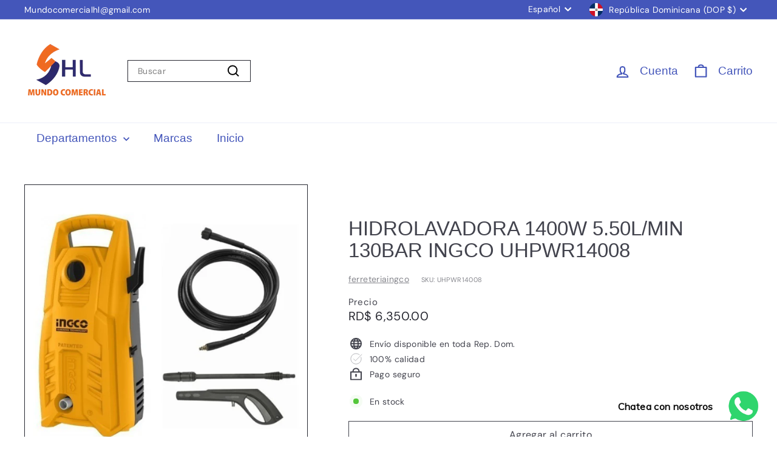

--- FILE ---
content_type: text/html; charset=utf-8
request_url: https://mundocomercialhl.com//variants/35810663956644/?section_id=store-availability
body_size: 343
content:
<div id="shopify-section-store-availability" class="shopify-section">



<div
  data-section-id="store-availability"
  data-section-type="store-availability"
><div class="store-availability">


<svg
  xmlns="http://www.w3.org/2000/svg"
  aria-hidden="true"
  focusable="false"
  role="presentation"
  class="icon icon-in-stock"
  viewbox="0 0 12 10"
  fill="currentColor"
  width="20"
  height="20"
>
  <path
    fill-rule="evenodd"
    d="m3.293 9.707-3-3a.999.999 0 1 1 1.414-1.414l2.236 2.236 6.298-7.18a.999.999 0 1 1 1.518 1.3l-7 8a1 1 0 0 1-.72.35 1.017 1.017 0 0 1-.746-.292z"
    clip-rule="evenodd"
  />
</svg>


<div class="store-availability__info"><div>
            Recogida disponible en <strong> MUNDO COMERCIAL H&amp;L </strong>
          </div>
          <p class="store-availability__small">
            Normalmente está listo en 4 horas
          </p>
          <div class="store-availability__small store-availability__small--link">
            

<tool-tip-trigger
  class="tool-tip-trigger"
  data-tool-tip="store-availability"
  data-tool-tip-classes=""
  defer-hydration
>
  
    <div class="tool-tip-trigger__title">Información de la tienda</div>
  

  <span
    class="tool-tip-trigger__content"
    data-tool-tip-trigger-content=""
  >
    
  <div data-availability-product-title>HIDROLAVADORA 1400W  5.50L/MIN  130BAR INGCO UHPWR14008</div>
  
  <hr><div class="store-availability">


<svg
  xmlns="http://www.w3.org/2000/svg"
  aria-hidden="true"
  focusable="false"
  role="presentation"
  class="icon icon-in-stock"
  viewbox="0 0 12 10"
  fill="currentColor"
  width="20"
  height="20"
>
  <path
    fill-rule="evenodd"
    d="m3.293 9.707-3-3a.999.999 0 1 1 1.414-1.414l2.236 2.236 6.298-7.18a.999.999 0 1 1 1.518 1.3l-7 8a1 1 0 0 1-.72.35 1.017 1.017 0 0 1-.746-.292z"
    clip-rule="evenodd"
  />
</svg>


<div class="store-availability__info">
        <div>
          <strong>
            MUNDO COMERCIAL H&amp;L
          </strong>
        </div>

        <p class="store-availability__small">Recogida en la, normalmente está listo en 4 horas
</p><div class="store-availability__small">
          <p>4 Avenida Charles de Gaulle, los trinitarios, justo al lado de xtremo disco bar<br>81000 Santo Domingo Este <br>República Dominicana</p>
<p>
              +18298253225
            </p></div>
      </div>
    </div>
  </span>

  
</tool-tip-trigger>

<script type="module">
  import 'components/tool-tip-trigger'
</script>

          </div></div>
    </div></div>

</div>

--- FILE ---
content_type: application/javascript; charset=utf-8
request_url: https://searchanise-ef84.kxcdn.com/preload_data.8F4P6q4b5x.js
body_size: 8062
content:
window.Searchanise.preloadedSuggestions=['taladro inalambrico','caja de herramientas','bomba de agua','taladro rotomartillo','compresor de aire','taladro de impacto','pistola par pintar','planta electrica','bomba sumergible','maquina soldadora','lamparas led','juego de','taladro demoledor','hidrolavadora 1800w','sierra circular','sierra ingletadora','llave de impacto','pistola electrica','aspiradora y sopladora','cortadora de grama','juego destornillador','nivel laser','gato hidráulico','lijadora orbital','pistola de pintar','sierra de mesa','cargador de bateria','pistola hidrolavadora','lamparas de','multimetro digital','botas seguridad','motor bomba','soldadora inverter','de aire','juego de herramientas','maquina de soldar','cinta metrica','bulto de herramientas','cepillo de madera','pistola de','cortadora de ceramica','llave de','pulidora angular','juego de cubos','motosierra gasolina','de herramientas','de agua','caja de herramienta','aspiradora de polvo de agua','destornillador inalambrico','escalera de aluminio','sierra caladora','cortadora de','llave ajustable','pistola pintar','pela alambre','grapadora neumática','router fresadora','aspiradora y sopladora uab4018','pistola de clavos','moto soldadora','pulidora brilladora','pulidora de','amperimetro digital','accesorios para','multimetro digital ingco','generador diesel','extractor de','disco de corte','lámpara led','bomba de aire','pistola de impacto','medidor laser','kit herramientas ingco','aspiradora bateria','hidrolavadora de gasolina','desmalezadora ingco','máquina de soldar','bateria 20v','taladro de pedestal','taladro inalambrico de 20v','juego de destornilladores','cepillo de alambre','idro lavadora','manguera de agua','pistola para pintar','ligadora de cemento','de pintura','compresor 12v','pinza de corte electricista','taladro de','lijadora de','grapadora manual','de seguridad','llave allen','planta electrica 6.5kw','juego de baños','luz led','taladro impacto','pie de','tanque de gas','taladro martillo demoledor','escalera tijera','cargador de batería de 18 v','broca de copa','bomba ladrona','maquina de','alicate presion','de impacto','atornillador inalambrico','cepillo electricas','juegos de','prensa de 4','llave torque','chicharra de','moto bomba','pinza de corte','taladro martillo','planta electrica 9','sierra de','juego de puntas','generador electrico','alicate de','destornillador plano','bomba de','bomba de succion','bota seguridad','soporte de','clavadora neumatica','caja de','caja herramientas','cortadora de azulejos','medidor digital','lampara de','sopladora 600w','sierra de mano','nivel de precision','alicate de presion','cizalla manual','disco de sierra','taladro 20v','bateria ingco','mezcladora de pintura ingco mxli2001','juego de llave combinada','lámparas incandescentes','cinta de','gato hidraulico','juego de llaves','escalera extension','de motor','chaleco reflectivo','cuchilla de','taladros de bateria','prensa de 6','reflector led','taladros martillo','caja de herramientas de metal','bomba sumergible 3','control automatico de bomba','maquina soldadora inverter','compresor de','nivel magnetico','motobomba gasolina','taladro roto martillo','juego cubos','prensa idraulica','caja de h','bomba de vacio','caja taladro','de metal','cargador de auto','planta electrica diesel','brilladora inalambrica','careta para solda','remachadora manual','lijadora orbital 110-120v','termómetro infrarrojo','taladro percutor','hidrolavadora 2200psi','moto sierra','mezcladora de','aspiradoras a','corta cable','juego herramientas','llave de impacto de 1/2','disco diamantes','set de juego de','odometro rueda','alicate elect','planta de','de calor','juego de pinzas','de acero','sierra de corte','prensa tipo','amoladora angular','de concreto','barrena sds','taladro electrico','taladro 1500w','caja de he','juego de cubo','bota de seguridad','desmalezadora ingco tsb423045','herramientas manuales','de gas','llave de impacto a bateria','de madera','alambre de','taladro inalambrico de 20v/2100rpm','manguera para jardin','cepillo para madera','pinza de','corta grama','boquilla pistola','base de pintura','helicoptero gasolina','barrenas concreto','linterna led','zapatos seguridad','grua hidraulica','lavado a presion','botas de goma','grapadora de clavo','bateria para','juego llave','juego de piezas','de llave','lijadora neumatica','juego de herramienta','martillo demoledor','pulidora angular 4','sds max','motor de gasolina','cinta metrica de 50','llave combinada','router laminado','air fr','pistola para','taladro de impacto de 1/2','tijera para podar','para de','pistola de silicon','sierra circular 1400','termometro digital','accesorio de','cuchilla de sierra','de lijadora','corta vidrio','llave stilson','llave torx','bomba periférica','para y','cepillo manual','llave t','juego de taladros','cepillo de','tornillo de','corta cesped','taladro 12v','pinza terminales','be ton','blower industrial','caja para herramientas','alicate mecanico','corta tubo','máquina de soldar ingco','broca de','taladro pedestal','pistola de grapas','pistola pintar electrica','motobomba diesel','lamparas desviacion','herramientas ingco','aspiradora de polvo','mezcladora de pintura','ingco uid8508','máquina inverte','prensa de banco','de de','botas negra','nivel digital','barrena de 2 pulgada','calibre digital','bombas de','ingco uge8002','compactador a','filtro para agua','bateria de','de banco','pela cable','taladro de impacto inalambrico','remachadora manual hd10','amoladora ingco','blower elect','bomba succion','porta herramientas','careta para','de a','taladro ina','tijera de tubo pvc','atornillador destornillador','de pintar','kit de herramientas','pela able','taladro sds','brocas para concreto','broca de copa concreto','llave chicharra','medidor de','lámpara de trabajo','bolso de herramientas','acero inoxidable','accesorios para baños','engrasadora manual','detector de voltaje','compresor de aire 12v','herramientas de mano','arnés seguridad','cortador de','bombas de agua','pulidora angular 9','chaleco naranja','mascara de soldadura','mezclar pintura','mezcladora de baño','juego de llaves combinadas','de mesa','ingco hmfh0121','de segueta','para medir','kit ingco','bulto herramientas','gato rana','compresores de aire','taladro electric','guantes nitrilo','conector para manguera','sierra sable','compresor de aire 2.5','llave hex','de aluminio','manometro de aire','disco de corte de','ingco ing-umma1606','deshiervadora de','porto plegable','pistola clavos','juego de y','tubo pvc','navaja multiusos','alambre electrico','punta de','pistola de pintar electricas','soporte de soldadura','chicharra de 1/2','cortadora de cesped','pulidora electric','maquina de sol','kit de','juego de llaves allen','set de juego de martillo','hoja de sierra','mesa de trabajo','juego llave allen','capa amarilla tipo bata ipcs ingco hrctl031','de frecuencia','máquina soldar','cepilladora electrica','taladro inalambrico de impacto de 1/2','broca de copa para','escalera de tijera','de gasolina','de bateria','poker vibrador','pistola de aire','bomba sumergible 2hp','bomba centrifuga','para soldar','pistola inalambrica','pulidora angular 750w','cortadora grama','tanque de presion','llave ajustable 8','tanque agua','de soldar','bomba para','cortadora de pavimento','gato hidra','llave cruz','de piso','tijera de','ingco ahm009','extension cubo','cargador para','taladro percutor inalambrico','escalera de','llaves allen','taladro martillo 1/2','sierra caladora de','filtro para aspiradora','grua hidraulica para motor','maquina para','ducha para','sierra manual','taladro ucdli20021','set de herramientas','taladro impacto inalambrico','termometro digital humedad y temperatura','jumpear auto','porta rolo','mandril sin llave','caladora de','a bateria 20v','almohadilla de pulido','transpale hidráulica','de presion','probador de','cortadora de cespe','de vacio','taladro inalambrico 18v','aire de compresor','hidrolavadora de alta presión 1800w','adaptador de cubo','herramientas de','vibrador de','motor electrico','martillo de','de ceramica','soporte de de','doble cara','kit herramientas','barrena hss','chaleco reflectivo xl ingco rv02c','compresor neumático','porta de','toma corriente','repuesto de','para pintar','juego de punta','vaso pistola plastico','mango para','bomba de agua 1/2','taladro r','broca para','digital ingco','cinta métrica','maquina de corte','planta electrica gasolina','caja de control sumergible','cuchillas de','tanque de bomba','de cortar','medidor de presion','de soldadura','planta de gasolina','gato hidráulico 20','detector de','pistola elec','bomba de presion','planta eléctrica 2 kw','martillo de goma','barrenas para','bombas sumergible','bombas de a presion','destornilladores juego','rotomartillo 800w','de clavo','martillo moledor','uid6538 taladro de impacto de 650w','cortadora grama de','bomba de 3','mascarilla seguridad','juego de manguera y','cargador de baterias','piezas de repuesto','de goma','llave combinada 14','disco de sierra 7','diferencial de cadena','grapadora manual de','base de','aspiradora para','maquina soldadora inverter ac','generador ingc','acero triangular','aspiradora sopladora','llave no 24','bl motor','tripode de','tipo rana','escobilla para taladro','pulverización adicional','gatos hidraulicos','dezhierbadora de gasolina','sierras ingletadora','taladros rotomartillo','pintura ingco','de cortes','mascara de','engrasadora neumatica','cable hbtcp2001','llave hexagonal','tijeras multifuncionales','pistola silicona','prensa tipo c','taladro dremer','bateria para compresor','cortadora ceramica','linterna le','juego de destornillador plano','sierra corona','moto sierra gasolina','bomba 2hp','carro ingco','tanque de de agua','cinta metrica 5','guantes para','llave cubos','sumergible bomba','soporte de taladro','cubo hex','kit de juego de','pinzas de corte 7','bomba su','juego de martillos','detector de volt','lima cuadrada','mini sierras','ingco uge30005','para casco','hksdb0248 juego de destornillador tipo chicharra','mini fi','micro on','de tubo','motosierra de','paleta de','bolso de','de alambre para','juego brocas 1/16 a 5/8','de clavos','taladro 500w/2800rpm/110v','boquilla a de','juego de llave','llave de rueda','baterias de','motor de lavadora','papel de','moto sierra 24','para carro','cubo profundo','cortador de tubos','taladro atornillador 20v','upl10508 cepilladora electrica','máquina para soldar','pinza corta cable','hidrolavadora de','cuchillas 5pcs','bateria recargable','taladros de','set puntas impacto','guantes piel','tijera corta tubo pvc 3 a 42mm','mesas de','barrena para','bulto de herramienta','pistola recargable','adaptador de','de pedestal','set ingco','pistola impacto','de arranque','impacto inalambrico','carro de','taladro de impacto neumatica','tijeras de','base para','hidrolavadora 1400 psi','sierra ingletadora 1800w i','juego de cubos 1/4','ingco ugse50001','moto sierra 18','cubo de mecanico','de fibra','de cemento','regulador de voltaje automático','mascarilla filtro','para espada','pistola de ca','laminado 500w','pistola de pintar de vaso plastico','sheetrock renovable','cadena moto sierra 24','pistola engrasadora','presión máxima','aprieta terminal ingco','navaja retractable had','sierra de madera','casco de seguridad','taladro rotomartillo 1500w 110-120v 50/60hz','guia de','taladro inalambrico de impacto','destornillador flexible','de tuberia de cobre','regulador de voltaje automatico','correa slinga','compresores aire','de succion','sierra ingletadora de','juego estrias','caja de plastico','de tuberia','taladro de bateria 12v','grapas para de','hidrolavadora electrica','de cable','mesa de','bomba 5hp','tubo de cobre','para trabajo','porta electrodo','cubos de','ingco gato hidráulico hbj402','disco de corte metal','motor diesel','de auto','pelado de cable','corta concreto','manguera para hidrolavadora','de fibra de vidrio','pedestal taladro','asg2101 pistola de pintar 1000cc','caja para','de gasolina de 20','cadena de motosierra','angulo recto','compresor para','de herramienta','de pistola','deshiervadora deshiervadora','cinta metrica 10','asg3101 pistola de pintar vaso de aluminio 1000cc','ucsdli0401 destornillador inalambrico','desmalezadora a','tijera de podar','ingco ing-ummac2502','para vehiculo','pistola neumatica','llave para','motor para','llave ml','medidor lase','soporte para de mesa','motobomba a diesel 4','careta automatica','pistola electricas','ingco ujp07508','uid8508 taladro percutor variable','caja herramientas ingco','cubo mecanico','unidades router','bomba presion','de llaves','engrasadora neumática','pinza corte','de carpintero','porta llave','lamparas l','awg1001 pistola','bomba de fuente','llave de cruz','aspiradora 1400w 30l ingco uvc14301','planta elec','caja china','de soldador','set de','ingletadora de 12','disco de pulir','disco p','gato hidráulico 2t','taladro magnetico','manguera hidrolavadora','de neumatico','taladros inalambrico','bisel ajustable','banco de','impacto inalambrico 1/2','hidrolavadora 20v','de corte 14','del carrete','aire para','destornillador aislado','juego de cinceles','de carga','extractor de pata','cargador de batería de 12','manual de gasolina','tipo l','ingco uts15008','motor sierra','guantes de','planta gasolina','corta azulejos','ingco soldador eléctrico usi0268','sierra de de 10','martillo demoledor ingco','planta electrica 5kw','de pared','sierra de agujero','apli2001 brilladora de bateria','niv laser','juego de brocas','hilo de','disco para','herramientas inalambrica','sierra para','atornillador inalambrico 20v ingco','taladro inalambrico 12v','taladro de 18 v','taladro de 1050w','lijadora orbital de','destornillador estrella','máquina de','broca metal','compresor de aire 50lt','batería de pistola','prensa hidraulica','llave de impacto inalambrica','taladro 500w','corte de cable','bateria y cargador','para jardín','bomba de 6 de agua','máscara para solda','llave de tuercas t','cortadora ceramica de','taladro 3 en 1','disco de metal','pistola de pintar plastico','tijera de corte','de cubos','de rosca','gato hydraulic','cepillo ingco','cepillo de mano','herramientas mecanico','tanque para','taladro destornillador','pistola pinta','abrazadera de','alicate presion punta larga','cepillo para','para con compresor','bombas diesel 4','broca para mader','juego socket','nivel aluminio reforzado imantado','alicates circlip','regulador de agua','juego de estrella','cargador para 50','llave stilson 18','bomba 3 hp','tanque de gasolina','para agua','electrodo de','disco de cortadora de','bateria aa','cortador de tuberia','punta de flex','llave ajustable de 24','de seguridad de','juego de 8 piezas herramientas','para t','pistola silicon','diferencial de 6 toneladas','pistones-aluminio salida','alicate multifuncional','kit de taladro','de cubo','cepillo madera','llave de impacto 1/2','disco concreto','juego de alicates','juego ch','planta diesel','regulador de voltaje','angular amoladora','planta kw','ingco ahm009 careta','cubos de de 1','escobillas voltaje','taladro de 3/8','taladro y destornillador','cortadora azulejo','rotativa de','juego de de','llaves de','disco abrasivo','martillo goma','cinta para','de agua de 3/4','cargador de de 18 v','bomba en','uag110018 angular','ingco udp133505','planta electrica 5.7','pinza para','de contacto','pinza punta de 8','kit de de','ingco cjsli8501','sierra arbor','taladro i','sopladora aspiradora','ingco asg4041 pistola para pintar vaso de aluminio 400cc','tijera electricista','cuchillo de hoja','manguera de pistola','alicate corta cable fina','pinza porta electrodo','pistola de pintar inalambrica','llave española','cepillo manual para','caja ingco','tijera para','disco madera','mini de','abn15501 clavadora neumatica','azulejos 800mm','lijadora orbit','aspiradora y','soporte de soldadura magnetica 5','serrucho de corte','juego de para','filtro de de','pintura de','redondo a','multimetro ingco','esmeril ingco','de banda','hksdb0268 juego de destornillador','con ruedas','kit de y','hkts0243 juego de cubos','bomba cisterna','acople rápido','juego de destornillador 9 piezas','tipo c 6 150mm ingco','navaja retractable','base para aire','amperimetro digital ingco','disco de corte de 355 mm','para bomba','columna de','presion automatico','adaptador de taladros','pinza automatica','broca punta de','tijera de aviacion','grapadora a','ingco akh0121 juego de sierras bimetalicas','alicate mecanico 10','bomba sumerg','taladro 800rpm','caja para 19','discos de','sierra de gasolina','ingco asg3101 pistola de pintar vaso de aluminio','enchufe europa','accesorios para aspiradora','juego pinza','juego de destornilladores de 12 piezas','llave stilson 10','juego de herramientas mecanico','gato pa','taladro percutor 1/2 850w','de x 2 1/2','cepillo taladro','ingco akisd0901 set de','bateria de 20v 2.0','clavadora manual de clavos','mandril sin','de presion automatico','bomba de agua sumergible','tipo de aceite','taladro inalambrico 12v li-ion','ingco ing-ucd2201','ingletadora de 1800 w','bomba aire','para carga','ingco ucsdli0801 destornillador inalambrico de iones de litio','moto de','punta de estria','para pinta','cerradura de puño','para desmalezadora','ingco ast18401','llave de impacto de 1','pulidora angular de','dado hexagonal','gato tipo rana','350w ubg83502','sierra de agujero para','bateria 18v','disco abrasivo p corte metal','para trabajos','soporte para taladro','mini marco','a gas','mesas para','caja de herramient','llave con','lampara led','cor ceram','impacto de 1/2','llave de tuercas','roto martillo','tanque gasolina','bomba sume','llave de impacto de 3/4','de copa','sierra de cinta','sierra ingle','nivel 30cm','taladro para madera','sierra calador','batería 4v','adaptador de sierras','de barrenas','de mangueras','set de puntas','llaves para','adaptador de enchufe','bomba neumatica','ingco gsf16-2','llave de con bateria','llave de 3/4','extractor de aluminio','multifuncional ingco','taladro de bateria','pinza cable','bomba vacio','ingco martillo','inverter voltaje','cargador arrancador','retractable had','corte de','ingco ucdli1211 taladro inalámbrico','del perno','ingco casco de','ingco dwp22001-5','roto martillo inalambrico','juego de combinadas','demolicion pdb22001-s','pistola 100w','cortadora gasolina','cargador bateria 20v','de casco','hidro lavadora 1800 psi','alicates de','bateria 20 voltios','disco pulido','ingco ing-ummac2002','ingco ubg61502','hr104 remachadora manual','latón manómetro','cortador de vidrio','tipo de bomba bomba de leva axial de 3 pistones-aluminio','llave combinada 1/2','de anillo','para taladro','para motosierra','maquina de soldadoras','mesa para de','llave de ruedas','cinta empaquetado','tijera de aluminio','akisd0901 set de','rodillo de','atornillador inalambrico 20v','mandarria mango','cable de bateria','bomba sumergible m3/h','mesa para','multi herramienta','juego de destor','alicate aprieta','aislante 1000v','cinta para en','maquina inv','con base','removedor de','cepillo de copa','cargador de de 18 voltios','cortador de alambre','c a j a d e c u b','motosoldadora diesel','juego de sierras','escalera extensible','pistola pin','acabado negro','bomba gasolina','compresor 5 liberacion','juego de sierra perforadora','deposito de gasolina','ingco hkhlps2831','sheet rock','bateria 12v','de barra','taladro pede','pistola pintar inalambrica','de tubo de','socket de','bateria recargable ingco','llave de impac','linea de','de torsion maxima','motobomba gasolina 3','de sierras','caja de bola','impulsión cuadrada','herramientas de bateria','disco de lijadora','pinza corte electricista','hidrolavadora 1200w','2tx10m ingco','de cadena','de aceite','taladro rotativo','lijadora orbital 5','llave portabrocas','corta alambre','la ca','nivel láser','llaves combinadas','taladro de mano','pinzas electricista','ajustable 250mm','hidráulica 2500kg','de concreto a','manguera aire','destornillador 8v','máquina soldado','de riego','punta plana','ued2808 taladro electrico','llave stilson 36','taladro con','sierra de caladora','de para soldar','manguera de hidrolavadora','de digital','cable de','de 18 voltios','pistola rociadora','pistola electricas de','llave de impacto para','punta de metal','juego pinz','tijera de aviación','caret solda','pistola limpieza','de nucleo concreto','remaches 3.2*10mm','de bola','alicate terminal','bomba para is','aspiradora 30l ingco uvc14301','alicate extension','juego de pin','corta ce','gato hidr','de para','adaptador cuadrados','bata ipcs','botella ingco','broca para madera','aspiradora electrica','hidrolavadora 1400 w','de espuma','de exterior','de agua de','lijadora of','cort az','tornillos de','manguera para','de palanca','llave cruzada','soporte para','cargador de bateria 20v','bomba de agua 6','de trabajo','cortador de tubo','disco corte metal 7/8','maqui invert','sierra circular 1400w/4800rpm','doble turo','mi idea','juego de de 7 piezas','vaso pistola','pinza pela','cincel plano','moto sierras','puntas impacto','de bujia','sierra para maquina','adaptador bateria','alicate aprieta terminal','hidrolavadora 1400w 5.50l/min','con rueda','taladro de 1/2 20v','led para','equipo de','broca de copa para concreto','botas industrial','lampara recargable','voltaje automático','maquina soldar','llave t 3/8','pistola de pintar eléctrica','manguera gasonline','alicates para','de control','sin llave','broca copa para concreto de','cargador 20v','chaleco de','mango de sierra','mordaza móvil','de tuercas','cable soldadora','cinta metrica 20','papel 1pcs','barras de','paso de','navaja retractable h','corte ceramica','de acero inoxidable','sierra de metal','termometro digital ingco','manguera para lavadora','pulidora 20v','pistola com','de numero','llaves hexagonales','planta electrica 10 kw','fibra de vidrio','traje impermeable','broca hss','accesorios hidrolavadora','juego de barrenas sds','prensa de 30','escalera aluminio','goma roja','5.7 kw diesel','taladro de impacto neumaticas','automatico bomba','tipo hidraulico','escalera in','disco de diamante','llave ruedas','planta electrica kw','pistola de pintar vaso plastico','juego destornilladores','de impacto inalambrica','taladro inalambrico de impacto 1/2','taladro inalambrico ucdli20025','corte de sierra','toma piso','conector y','sensor de','maquina solda','máquina de pintar','kit de bandeja','sierra madera','máquina soldadora','cepillo inalámbrico','sierra circula','cinta métrica fiber glass p/agrimensor 1/2 x50mts ingco hfmt8250','generador de','manguera de aspiradora','tijeras de aviación recta','cables y','prensa de','alicate prensa','bomba 1hp','medidor de de','calzado de seguridad','nivel de luz','compas metal','de 20 v 2.0','juego de herramientas por set','destornillador inalambrico 8 v','control automatico','de de concreto','de impacto de 1/2','sierras electric','dados de','planta electrica 8kw','hidro lavadora','taladro impact','aiw12562 llave de impacto neumatica','manual para','sierra de arco','para auto','guantes latex','grua hidraulica para','de agua para','ligeros afilados','demoledor de','compresor de mano','lampara reflector led','marco de segueta','ingco ahm008 careta','ingco ucsdli0401','apisonador gasolina 60kgs','tubos y','llave de impacto neumatica','mini hidrolavadora','escalera 28 pie','sierra mano','cadena moto sierra 18','con precisos','prensa terminal','atornillador de 20v','de grama','botas de seguridad ingco','manos 25pcs','chicharra y','de arena','apisonador gasolina','martillo giratorio','disco abrasivo p corte metal 7','herramientas combinadas','cortadora pavimento','serrucho para','linea laser','motor polvo y agua','ucdli20025 taladro inalámbrico','para de 14','bomba sumergible 1hp','ingco aac1408','para goma','nivel iman','botas goma','electrico 40w','baterias 12v','base de carga de','llave combinada 19mm','juego de extension','aspiradora de polvo de','llave de torsion','cinta deslizante','ingco hkthp21421','ingco mxli2001','hoja de','alicate de punta','taladro inalambrico 12v li-ion 3/8','agua y polvo','pistola de electrica','abg031.1 pistola','hkthp20771 juego de herramientas 77 piezas','llave de mano','taladro de 12','ingco uge55003','compresor de neumático','taladro inalambrico de 1/2','juego de llaves con','llaves allen torx','control automatico de bombas','taladro sds max','hidrolavadora ingco','base taladro','pvc opaca','mesas de de','cortadora de gasolina','lana mano','kit electricas','set de taladro','medidor de digital','nivel aluminio','conector para manguera de agua','mini sierra','te de presion','taladro de mesa','multiusos con','ingco taladro percutor','martillo de carpintero on','disco corte de 7','disco de piedra','de 5 toneladas','sin motor','motosierra bateria','de podar','para tubo piezas','llave de torque','taladro rotomartillo 1050w/900rpm110v','cortadora de rama','de 15m','taladro 850w','broca de 2 pulgada','mandril para taladro de impacto','herramientas inalambrico','llave agua','bomba sumergible 0.5','de plastico','cortadora de hierba','palo de','de precision','hidrolavadora 90 bar','cubos mecánico','llave t cubo','gato hidráulico 3t','tanque de','pistola hidrolavadora a','luz solares','taladro rota','soldador de plastico','juego de herramientas 32','tipo tijera','tornero para','pala para','cinta metrica de 8','bomba de agua para','bomba sumergible p/fuente','de barrenas metal','sumergible de pozo','adaptador para manguera','tij avia','martillo demo','alicate de 8','grapa de grapadora neumatica','0hp ugde50001','soldadura electrodo','manual de','sierra 20v','llave de 3/4 de','llaves torx','esmeril a','taladro inalambrico 12v 3/8','cubo cubo','filtro de agua','control de','disco diamantado','ingco urgh9028','conector doble en y','motosierra de gasolina','a g','alicate multiuso','cortadora de gram','con luz','juego de cub','de escalera','bomba agua 1/2','d de','careta de soldar','cinta doble','de mano','pulidora 1500w','piezas taladro','ingco dwp22001-5-sb','pinza de pelar','rotomartillo 800w/1200rpm/110v','iluminar desde','escalera tipo tijera','de es','planta eléctrica','pinza de corte diagonal','ingco ujs80028','gato 2t','para cortar','taladro rotomartillo 1050w ingco urh10508','ac an','mini marco para','juego dado','orbital de','60hz urh1500281','a r','cargador de','la para','motosierra de gasolina ingco','tpr palanca','juego de destornillador estrias','bomba de agua centrifuga','caladora madera','planta electrica de','juego de puntas destornillador','ucirli2002 taladro inalámbrico ion de litio','de impacto 12v','nivel larga','de hilo','8-10-12-13-14-15-16-17-18-19-20-21-22-23-24-25-27-30-32mm enchufe','pulidora de 2400 w','lanza p','ingco glm141181','corta ceramica','y sopladora uab4018','herramienta aislamiento','pintura de aceite','soporte de soldadura magnetica 4','hoja cortadora','bomba sumergibl','doble puya','para hidrolavadora','para madera','planta electrica 110','akh0121 juego de sierras bimetalicas','perforadora manual','aspiradora de de','de pulidora','bloque en v','para podar','pistola de presion','pinza punta larga','taladro inalambrico de 20v c/martillo','alicates ajustable forrado','compresor de aire 2hp','mango madera','hidrolavadora gasoli','disco de pulido','cincel punta','tools 5pcs','detector de distancia','máquina de corte','caja de herramientas 17','alicate para','nive l','ferreteria fo','lona de','alicate de terminal','alicate electrico','manguera de compresor','porta llave mecanico','barra deslizante','aiw341301 llave de impacto neumatica','destornillador tria','de arbusto','ucdli2002 taladro inalámbrico','gato hidráulico hbj202','de cepillo'];